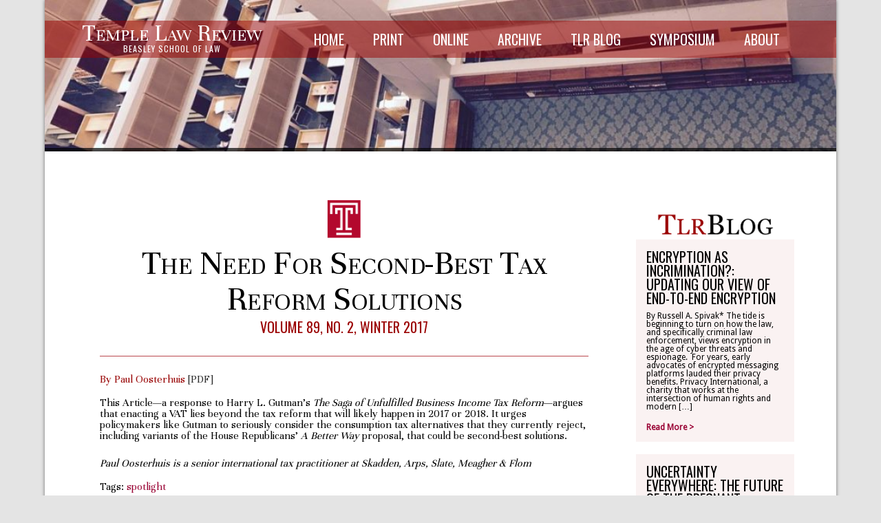

--- FILE ---
content_type: text/html; charset=UTF-8
request_url: https://www.templelawreview.org/article/the-need-for-second-best-tax-reform-solutions/
body_size: 34955
content:
<!--------------------------
   TLR 2017 Revision
   Generic Single (Ex: Symposia, TLR articles)
  -------------------------->
<!DOCTYPE html>
<html lang="en-US">

<head>
   <meta http-equiv="Content-Type" content="text/html; charset=UTF-8">
   <title>Temple Law Review  &raquo; The Need for Second-Best Tax Reform Solutions</title>
   <meta name="description" content="">
   <link rel="alternate" type="text/xml" title="Temple Law Review RSS 0.92 Feed" href="https://www.templelawreview.org/feed/rss/">
   <link rel="alternate" type="application/atom+xml" title="Temple Law Review Atom Feed" href="https://www.templelawreview.org/feed/atom/">
   <link rel="alternate" type="application/rss+xml" title="Temple Law Review RSS 2.0 Feed" href="https://www.templelawreview.org/feed/">
   <link rel="pingback" href="https://www.templelawreview.org/lawreview/xmlrpc.php">
   <link rel="icon" type="image/ico" href="/favicon.ico">
   <meta name='robots' content='max-image-preview:large' />
<link rel='dns-prefetch' href='//secure.gravatar.com' />
<link rel='dns-prefetch' href='//stats.wp.com' />
<link rel='dns-prefetch' href='//v0.wordpress.com' />
<link rel='dns-prefetch' href='//i0.wp.com' />
<script type="text/javascript">
/* <![CDATA[ */
window._wpemojiSettings = {"baseUrl":"https:\/\/s.w.org\/images\/core\/emoji\/15.0.3\/72x72\/","ext":".png","svgUrl":"https:\/\/s.w.org\/images\/core\/emoji\/15.0.3\/svg\/","svgExt":".svg","source":{"concatemoji":"https:\/\/www.templelawreview.org\/lawreview\/wp-includes\/js\/wp-emoji-release.min.js?ver=d704fa8abfb8b52659b19494abbd124a"}};
/*! This file is auto-generated */
!function(i,n){var o,s,e;function c(e){try{var t={supportTests:e,timestamp:(new Date).valueOf()};sessionStorage.setItem(o,JSON.stringify(t))}catch(e){}}function p(e,t,n){e.clearRect(0,0,e.canvas.width,e.canvas.height),e.fillText(t,0,0);var t=new Uint32Array(e.getImageData(0,0,e.canvas.width,e.canvas.height).data),r=(e.clearRect(0,0,e.canvas.width,e.canvas.height),e.fillText(n,0,0),new Uint32Array(e.getImageData(0,0,e.canvas.width,e.canvas.height).data));return t.every(function(e,t){return e===r[t]})}function u(e,t,n){switch(t){case"flag":return n(e,"\ud83c\udff3\ufe0f\u200d\u26a7\ufe0f","\ud83c\udff3\ufe0f\u200b\u26a7\ufe0f")?!1:!n(e,"\ud83c\uddfa\ud83c\uddf3","\ud83c\uddfa\u200b\ud83c\uddf3")&&!n(e,"\ud83c\udff4\udb40\udc67\udb40\udc62\udb40\udc65\udb40\udc6e\udb40\udc67\udb40\udc7f","\ud83c\udff4\u200b\udb40\udc67\u200b\udb40\udc62\u200b\udb40\udc65\u200b\udb40\udc6e\u200b\udb40\udc67\u200b\udb40\udc7f");case"emoji":return!n(e,"\ud83d\udc26\u200d\u2b1b","\ud83d\udc26\u200b\u2b1b")}return!1}function f(e,t,n){var r="undefined"!=typeof WorkerGlobalScope&&self instanceof WorkerGlobalScope?new OffscreenCanvas(300,150):i.createElement("canvas"),a=r.getContext("2d",{willReadFrequently:!0}),o=(a.textBaseline="top",a.font="600 32px Arial",{});return e.forEach(function(e){o[e]=t(a,e,n)}),o}function t(e){var t=i.createElement("script");t.src=e,t.defer=!0,i.head.appendChild(t)}"undefined"!=typeof Promise&&(o="wpEmojiSettingsSupports",s=["flag","emoji"],n.supports={everything:!0,everythingExceptFlag:!0},e=new Promise(function(e){i.addEventListener("DOMContentLoaded",e,{once:!0})}),new Promise(function(t){var n=function(){try{var e=JSON.parse(sessionStorage.getItem(o));if("object"==typeof e&&"number"==typeof e.timestamp&&(new Date).valueOf()<e.timestamp+604800&&"object"==typeof e.supportTests)return e.supportTests}catch(e){}return null}();if(!n){if("undefined"!=typeof Worker&&"undefined"!=typeof OffscreenCanvas&&"undefined"!=typeof URL&&URL.createObjectURL&&"undefined"!=typeof Blob)try{var e="postMessage("+f.toString()+"("+[JSON.stringify(s),u.toString(),p.toString()].join(",")+"));",r=new Blob([e],{type:"text/javascript"}),a=new Worker(URL.createObjectURL(r),{name:"wpTestEmojiSupports"});return void(a.onmessage=function(e){c(n=e.data),a.terminate(),t(n)})}catch(e){}c(n=f(s,u,p))}t(n)}).then(function(e){for(var t in e)n.supports[t]=e[t],n.supports.everything=n.supports.everything&&n.supports[t],"flag"!==t&&(n.supports.everythingExceptFlag=n.supports.everythingExceptFlag&&n.supports[t]);n.supports.everythingExceptFlag=n.supports.everythingExceptFlag&&!n.supports.flag,n.DOMReady=!1,n.readyCallback=function(){n.DOMReady=!0}}).then(function(){return e}).then(function(){var e;n.supports.everything||(n.readyCallback(),(e=n.source||{}).concatemoji?t(e.concatemoji):e.wpemoji&&e.twemoji&&(t(e.twemoji),t(e.wpemoji)))}))}((window,document),window._wpemojiSettings);
/* ]]> */
</script>
<style id='wp-emoji-styles-inline-css' type='text/css'>

	img.wp-smiley, img.emoji {
		display: inline !important;
		border: none !important;
		box-shadow: none !important;
		height: 1em !important;
		width: 1em !important;
		margin: 0 0.07em !important;
		vertical-align: -0.1em !important;
		background: none !important;
		padding: 0 !important;
	}
</style>
<link rel='stylesheet' id='wp-block-library-css' href='https://www.templelawreview.org/lawreview/wp-includes/css/dist/block-library/style.min.css?ver=d704fa8abfb8b52659b19494abbd124a' type='text/css' media='all' />
<link rel='stylesheet' id='mediaelement-css' href='https://www.templelawreview.org/lawreview/wp-includes/js/mediaelement/mediaelementplayer-legacy.min.css?ver=4.2.17' type='text/css' media='all' />
<link rel='stylesheet' id='wp-mediaelement-css' href='https://www.templelawreview.org/lawreview/wp-includes/js/mediaelement/wp-mediaelement.min.css?ver=d704fa8abfb8b52659b19494abbd124a' type='text/css' media='all' />
<style id='jetpack-sharing-buttons-style-inline-css' type='text/css'>
.jetpack-sharing-buttons__services-list{display:flex;flex-direction:row;flex-wrap:wrap;gap:0;list-style-type:none;margin:5px;padding:0}.jetpack-sharing-buttons__services-list.has-small-icon-size{font-size:12px}.jetpack-sharing-buttons__services-list.has-normal-icon-size{font-size:16px}.jetpack-sharing-buttons__services-list.has-large-icon-size{font-size:24px}.jetpack-sharing-buttons__services-list.has-huge-icon-size{font-size:36px}@media print{.jetpack-sharing-buttons__services-list{display:none!important}}.editor-styles-wrapper .wp-block-jetpack-sharing-buttons{gap:0;padding-inline-start:0}ul.jetpack-sharing-buttons__services-list.has-background{padding:1.25em 2.375em}
</style>
<style id='classic-theme-styles-inline-css' type='text/css'>
/*! This file is auto-generated */
.wp-block-button__link{color:#fff;background-color:#32373c;border-radius:9999px;box-shadow:none;text-decoration:none;padding:calc(.667em + 2px) calc(1.333em + 2px);font-size:1.125em}.wp-block-file__button{background:#32373c;color:#fff;text-decoration:none}
</style>
<style id='global-styles-inline-css' type='text/css'>
body{--wp--preset--color--black: #000000;--wp--preset--color--cyan-bluish-gray: #abb8c3;--wp--preset--color--white: #ffffff;--wp--preset--color--pale-pink: #f78da7;--wp--preset--color--vivid-red: #cf2e2e;--wp--preset--color--luminous-vivid-orange: #ff6900;--wp--preset--color--luminous-vivid-amber: #fcb900;--wp--preset--color--light-green-cyan: #7bdcb5;--wp--preset--color--vivid-green-cyan: #00d084;--wp--preset--color--pale-cyan-blue: #8ed1fc;--wp--preset--color--vivid-cyan-blue: #0693e3;--wp--preset--color--vivid-purple: #9b51e0;--wp--preset--gradient--vivid-cyan-blue-to-vivid-purple: linear-gradient(135deg,rgba(6,147,227,1) 0%,rgb(155,81,224) 100%);--wp--preset--gradient--light-green-cyan-to-vivid-green-cyan: linear-gradient(135deg,rgb(122,220,180) 0%,rgb(0,208,130) 100%);--wp--preset--gradient--luminous-vivid-amber-to-luminous-vivid-orange: linear-gradient(135deg,rgba(252,185,0,1) 0%,rgba(255,105,0,1) 100%);--wp--preset--gradient--luminous-vivid-orange-to-vivid-red: linear-gradient(135deg,rgba(255,105,0,1) 0%,rgb(207,46,46) 100%);--wp--preset--gradient--very-light-gray-to-cyan-bluish-gray: linear-gradient(135deg,rgb(238,238,238) 0%,rgb(169,184,195) 100%);--wp--preset--gradient--cool-to-warm-spectrum: linear-gradient(135deg,rgb(74,234,220) 0%,rgb(151,120,209) 20%,rgb(207,42,186) 40%,rgb(238,44,130) 60%,rgb(251,105,98) 80%,rgb(254,248,76) 100%);--wp--preset--gradient--blush-light-purple: linear-gradient(135deg,rgb(255,206,236) 0%,rgb(152,150,240) 100%);--wp--preset--gradient--blush-bordeaux: linear-gradient(135deg,rgb(254,205,165) 0%,rgb(254,45,45) 50%,rgb(107,0,62) 100%);--wp--preset--gradient--luminous-dusk: linear-gradient(135deg,rgb(255,203,112) 0%,rgb(199,81,192) 50%,rgb(65,88,208) 100%);--wp--preset--gradient--pale-ocean: linear-gradient(135deg,rgb(255,245,203) 0%,rgb(182,227,212) 50%,rgb(51,167,181) 100%);--wp--preset--gradient--electric-grass: linear-gradient(135deg,rgb(202,248,128) 0%,rgb(113,206,126) 100%);--wp--preset--gradient--midnight: linear-gradient(135deg,rgb(2,3,129) 0%,rgb(40,116,252) 100%);--wp--preset--font-size--small: 13px;--wp--preset--font-size--medium: 20px;--wp--preset--font-size--large: 36px;--wp--preset--font-size--x-large: 42px;--wp--preset--spacing--20: 0.44rem;--wp--preset--spacing--30: 0.67rem;--wp--preset--spacing--40: 1rem;--wp--preset--spacing--50: 1.5rem;--wp--preset--spacing--60: 2.25rem;--wp--preset--spacing--70: 3.38rem;--wp--preset--spacing--80: 5.06rem;--wp--preset--shadow--natural: 6px 6px 9px rgba(0, 0, 0, 0.2);--wp--preset--shadow--deep: 12px 12px 50px rgba(0, 0, 0, 0.4);--wp--preset--shadow--sharp: 6px 6px 0px rgba(0, 0, 0, 0.2);--wp--preset--shadow--outlined: 6px 6px 0px -3px rgba(255, 255, 255, 1), 6px 6px rgba(0, 0, 0, 1);--wp--preset--shadow--crisp: 6px 6px 0px rgba(0, 0, 0, 1);}:where(.is-layout-flex){gap: 0.5em;}:where(.is-layout-grid){gap: 0.5em;}body .is-layout-flex{display: flex;}body .is-layout-flex{flex-wrap: wrap;align-items: center;}body .is-layout-flex > *{margin: 0;}body .is-layout-grid{display: grid;}body .is-layout-grid > *{margin: 0;}:where(.wp-block-columns.is-layout-flex){gap: 2em;}:where(.wp-block-columns.is-layout-grid){gap: 2em;}:where(.wp-block-post-template.is-layout-flex){gap: 1.25em;}:where(.wp-block-post-template.is-layout-grid){gap: 1.25em;}.has-black-color{color: var(--wp--preset--color--black) !important;}.has-cyan-bluish-gray-color{color: var(--wp--preset--color--cyan-bluish-gray) !important;}.has-white-color{color: var(--wp--preset--color--white) !important;}.has-pale-pink-color{color: var(--wp--preset--color--pale-pink) !important;}.has-vivid-red-color{color: var(--wp--preset--color--vivid-red) !important;}.has-luminous-vivid-orange-color{color: var(--wp--preset--color--luminous-vivid-orange) !important;}.has-luminous-vivid-amber-color{color: var(--wp--preset--color--luminous-vivid-amber) !important;}.has-light-green-cyan-color{color: var(--wp--preset--color--light-green-cyan) !important;}.has-vivid-green-cyan-color{color: var(--wp--preset--color--vivid-green-cyan) !important;}.has-pale-cyan-blue-color{color: var(--wp--preset--color--pale-cyan-blue) !important;}.has-vivid-cyan-blue-color{color: var(--wp--preset--color--vivid-cyan-blue) !important;}.has-vivid-purple-color{color: var(--wp--preset--color--vivid-purple) !important;}.has-black-background-color{background-color: var(--wp--preset--color--black) !important;}.has-cyan-bluish-gray-background-color{background-color: var(--wp--preset--color--cyan-bluish-gray) !important;}.has-white-background-color{background-color: var(--wp--preset--color--white) !important;}.has-pale-pink-background-color{background-color: var(--wp--preset--color--pale-pink) !important;}.has-vivid-red-background-color{background-color: var(--wp--preset--color--vivid-red) !important;}.has-luminous-vivid-orange-background-color{background-color: var(--wp--preset--color--luminous-vivid-orange) !important;}.has-luminous-vivid-amber-background-color{background-color: var(--wp--preset--color--luminous-vivid-amber) !important;}.has-light-green-cyan-background-color{background-color: var(--wp--preset--color--light-green-cyan) !important;}.has-vivid-green-cyan-background-color{background-color: var(--wp--preset--color--vivid-green-cyan) !important;}.has-pale-cyan-blue-background-color{background-color: var(--wp--preset--color--pale-cyan-blue) !important;}.has-vivid-cyan-blue-background-color{background-color: var(--wp--preset--color--vivid-cyan-blue) !important;}.has-vivid-purple-background-color{background-color: var(--wp--preset--color--vivid-purple) !important;}.has-black-border-color{border-color: var(--wp--preset--color--black) !important;}.has-cyan-bluish-gray-border-color{border-color: var(--wp--preset--color--cyan-bluish-gray) !important;}.has-white-border-color{border-color: var(--wp--preset--color--white) !important;}.has-pale-pink-border-color{border-color: var(--wp--preset--color--pale-pink) !important;}.has-vivid-red-border-color{border-color: var(--wp--preset--color--vivid-red) !important;}.has-luminous-vivid-orange-border-color{border-color: var(--wp--preset--color--luminous-vivid-orange) !important;}.has-luminous-vivid-amber-border-color{border-color: var(--wp--preset--color--luminous-vivid-amber) !important;}.has-light-green-cyan-border-color{border-color: var(--wp--preset--color--light-green-cyan) !important;}.has-vivid-green-cyan-border-color{border-color: var(--wp--preset--color--vivid-green-cyan) !important;}.has-pale-cyan-blue-border-color{border-color: var(--wp--preset--color--pale-cyan-blue) !important;}.has-vivid-cyan-blue-border-color{border-color: var(--wp--preset--color--vivid-cyan-blue) !important;}.has-vivid-purple-border-color{border-color: var(--wp--preset--color--vivid-purple) !important;}.has-vivid-cyan-blue-to-vivid-purple-gradient-background{background: var(--wp--preset--gradient--vivid-cyan-blue-to-vivid-purple) !important;}.has-light-green-cyan-to-vivid-green-cyan-gradient-background{background: var(--wp--preset--gradient--light-green-cyan-to-vivid-green-cyan) !important;}.has-luminous-vivid-amber-to-luminous-vivid-orange-gradient-background{background: var(--wp--preset--gradient--luminous-vivid-amber-to-luminous-vivid-orange) !important;}.has-luminous-vivid-orange-to-vivid-red-gradient-background{background: var(--wp--preset--gradient--luminous-vivid-orange-to-vivid-red) !important;}.has-very-light-gray-to-cyan-bluish-gray-gradient-background{background: var(--wp--preset--gradient--very-light-gray-to-cyan-bluish-gray) !important;}.has-cool-to-warm-spectrum-gradient-background{background: var(--wp--preset--gradient--cool-to-warm-spectrum) !important;}.has-blush-light-purple-gradient-background{background: var(--wp--preset--gradient--blush-light-purple) !important;}.has-blush-bordeaux-gradient-background{background: var(--wp--preset--gradient--blush-bordeaux) !important;}.has-luminous-dusk-gradient-background{background: var(--wp--preset--gradient--luminous-dusk) !important;}.has-pale-ocean-gradient-background{background: var(--wp--preset--gradient--pale-ocean) !important;}.has-electric-grass-gradient-background{background: var(--wp--preset--gradient--electric-grass) !important;}.has-midnight-gradient-background{background: var(--wp--preset--gradient--midnight) !important;}.has-small-font-size{font-size: var(--wp--preset--font-size--small) !important;}.has-medium-font-size{font-size: var(--wp--preset--font-size--medium) !important;}.has-large-font-size{font-size: var(--wp--preset--font-size--large) !important;}.has-x-large-font-size{font-size: var(--wp--preset--font-size--x-large) !important;}
.wp-block-navigation a:where(:not(.wp-element-button)){color: inherit;}
:where(.wp-block-post-template.is-layout-flex){gap: 1.25em;}:where(.wp-block-post-template.is-layout-grid){gap: 1.25em;}
:where(.wp-block-columns.is-layout-flex){gap: 2em;}:where(.wp-block-columns.is-layout-grid){gap: 2em;}
.wp-block-pullquote{font-size: 1.5em;line-height: 1.6;}
</style>
<link rel='stylesheet' id='google-font-css' href='https://fonts.googleapis.com/css?family=Cardo%3Aregular&#038;ver=d704fa8abfb8b52659b19494abbd124a' type='text/css' media='all' />
<link rel='stylesheet' id='screen-css' href='https://www.templelawreview.org/lawreview/assets/themes/temple-law-review-theme/css/screen.css?ver=d704fa8abfb8b52659b19494abbd124a' type='text/css' media='screen' />
<link rel='stylesheet' id='style-css' href='https://www.templelawreview.org/lawreview/assets/themes/temple-law-review-theme/css/style.css?ver=d704fa8abfb8b52659b19494abbd124a' type='text/css' media='all' />
<link rel='stylesheet' id='print-css' href='https://www.templelawreview.org/lawreview/assets/themes/temple-law-review-theme/css/print.css?ver=d704fa8abfb8b52659b19494abbd124a' type='text/css' media='print' />
<script type="text/javascript" src="https://www.templelawreview.org/lawreview/wp-includes/js/jquery/jquery.min.js?ver=3.7.1" id="jquery-core-js"></script>
<script type="text/javascript" src="https://www.templelawreview.org/lawreview/wp-includes/js/jquery/jquery-migrate.min.js?ver=3.4.1" id="jquery-migrate-js"></script>
<script type="text/javascript" src="https://www.templelawreview.org/lawreview/assets/themes/temple-law-review-theme/javascript/expand.js?ver=d704fa8abfb8b52659b19494abbd124a" id="expand-js"></script>
<script type="text/javascript" src="https://www.templelawreview.org/lawreview/assets/themes/temple-law-review-theme/javascript/h5.js?ver=d704fa8abfb8b52659b19494abbd124a" id="h5-js"></script>
<script type="text/javascript" src="https://www.templelawreview.org/lawreview/assets/themes/temple-law-review-theme/javascript/init.js?ver=d704fa8abfb8b52659b19494abbd124a" id="custom-init-js"></script>
<link rel="https://api.w.org/" href="https://www.templelawreview.org/wp-json/" /><link rel="EditURI" type="application/rsd+xml" title="RSD" href="https://www.templelawreview.org/lawreview/xmlrpc.php?rsd" />

<link rel="canonical" href="https://www.templelawreview.org/article/the-need-for-second-best-tax-reform-solutions/" />
<link rel='shortlink' href='https://www.templelawreview.org/?p=3525' />
<link rel="alternate" type="application/json+oembed" href="https://www.templelawreview.org/wp-json/oembed/1.0/embed?url=https%3A%2F%2Fwww.templelawreview.org%2Farticle%2Fthe-need-for-second-best-tax-reform-solutions%2F" />
<link rel="alternate" type="text/xml+oembed" href="https://www.templelawreview.org/wp-json/oembed/1.0/embed?url=https%3A%2F%2Fwww.templelawreview.org%2Farticle%2Fthe-need-for-second-best-tax-reform-solutions%2F&#038;format=xml" />
	<style>img#wpstats{display:none}</style>
		
<!-- Jetpack Open Graph Tags -->
<meta property="og:type" content="article" />
<meta property="og:title" content="The Need for Second-Best Tax Reform Solutions" />
<meta property="og:url" content="https://www.templelawreview.org/article/the-need-for-second-best-tax-reform-solutions/" />
<meta property="og:description" content="This Article—a response to Harry L. Gutman’s The Saga of Unfulfilled Business Income Tax Reform—argues that enacting a VAT lies beyond the tax reform that will likely happen in 2017 or 2018. It urg…" />
<meta property="article:published_time" content="2017-05-13T22:04:24+00:00" />
<meta property="article:modified_time" content="2017-05-25T01:07:23+00:00" />
<meta property="og:site_name" content="Temple Law Review" />
<meta property="og:image" content="https://i0.wp.com/www.templelawreview.org/lawreview/assets/uploads/2017/12/cropped-Beasley_4C_PMS201_Black_School.png?fit=512%2C512&#038;ssl=1" />
<meta property="og:image:width" content="512" />
<meta property="og:image:height" content="512" />
<meta property="og:image:alt" content="" />
<meta property="og:locale" content="en_US" />
<meta name="twitter:text:title" content="The Need for Second-Best Tax Reform Solutions" />
<meta name="twitter:image" content="https://i0.wp.com/www.templelawreview.org/lawreview/assets/uploads/2017/12/cropped-Beasley_4C_PMS201_Black_School.png?fit=240%2C240&amp;ssl=1" />
<meta name="twitter:card" content="summary" />

<!-- End Jetpack Open Graph Tags -->
<link rel="icon" href="https://i0.wp.com/www.templelawreview.org/lawreview/assets/uploads/2017/12/cropped-Beasley_4C_PMS201_Black_School.png?fit=32%2C32&#038;ssl=1" sizes="32x32" />
<link rel="icon" href="https://i0.wp.com/www.templelawreview.org/lawreview/assets/uploads/2017/12/cropped-Beasley_4C_PMS201_Black_School.png?fit=192%2C192&#038;ssl=1" sizes="192x192" />
<link rel="apple-touch-icon" href="https://i0.wp.com/www.templelawreview.org/lawreview/assets/uploads/2017/12/cropped-Beasley_4C_PMS201_Black_School.png?fit=180%2C180&#038;ssl=1" />
<meta name="msapplication-TileImage" content="https://i0.wp.com/www.templelawreview.org/lawreview/assets/uploads/2017/12/cropped-Beasley_4C_PMS201_Black_School.png?fit=270%2C270&#038;ssl=1" />
   <script>
  (function(i,s,o,g,r,a,m){i['GoogleAnalyticsObject']=r;i[r]=i[r]||function(){
  (i[r].q=i[r].q||[]).push(arguments)},i[r].l=1*new Date();a=s.createElement(o),
  m=s.getElementsByTagName(o)[0];a.async=1;a.src=g;m.parentNode.insertBefore(a,m)
  })(window,document,'script','//www.google-analytics.com/analytics.js','ga');

  ga('create', 'UA-16512022-13', 'auto');
  ga('send', 'pageview');

</script></head>

<body data-rsssl=1 class="article-template-default single single-article postid-3525">

<div class="container">
   <div class="span-24 last" >

      <!-- "Home" Header -->
                        <div class="span-24 last" id="header-other" style="background-image:url('https://templelawreview.org/lawreview/assets/uploads/2017/05/header-other.jpg');  background-size:100%">
            <div id="nav-inner-other">
               <div id="nav-left">
                  <div id="tlr-headerwrapper">
                     <a href="https://www.templelawreview.org" alt="TLR Home">
                     <span id="tlr-headertop">Temple Law Review</span>
                     <span id="tlr-headerbottom">BEASLEY SCHOOL OF LAW</span>
                     </a>
                  </div>
               </div>
               <div id="nav-menu"><div class="menu-primary-nav-container"><ul id="menu-primary-nav" class="menu"><li id="menu-item-1782" class="menu-item menu-item-type-post_type menu-item-object-page menu-item-home menu-item-1782"><a href="https://www.templelawreview.org/">Home</a></li>
<li id="menu-item-1783" class="menu-item menu-item-type-post_type menu-item-object-page current_page_parent menu-item-1783"><a title="View Current Edition" href="https://www.templelawreview.org/print-edition/">Print</a></li>
<li id="menu-item-2879" class="menu-item menu-item-type-post_type menu-item-object-page menu-item-2879"><a href="https://www.templelawreview.org/online-edition/">Online</a></li>
<li id="menu-item-1781" class="menu-item menu-item-type-post_type menu-item-object-page menu-item-1781"><a href="https://www.templelawreview.org/archive/">Archive</a></li>
<li id="menu-item-2847" class="menu-item menu-item-type-post_type menu-item-object-page menu-item-2847"><a href="https://www.templelawreview.org/forums/">TLR Blog</a></li>
<li id="menu-item-5752" class="menu-item menu-item-type-post_type menu-item-object-page menu-item-has-children menu-item-5752"><a href="https://www.templelawreview.org/symposium/">Symposium</a>
<ul class="sub-menu">
	<li id="menu-item-1850" class="menu-item menu-item-type-post_type menu-item-object-page menu-item-1850"><a href="https://www.templelawreview.org/symposium-schedule/">Schedule</a></li>
	<li id="menu-item-6868" class="menu-item menu-item-type-post_type menu-item-object-page menu-item-6868"><a href="https://www.templelawreview.org/?page_id=6862">Symposium Recordings</a></li>
	<li id="menu-item-5791" class="menu-item menu-item-type-post_type menu-item-object-page menu-item-5791"><a href="https://www.templelawreview.org/?page_id=5788">About the Freedman Fellowship</a></li>
	<li id="menu-item-1866" class="menu-item menu-item-type-post_type menu-item-object-page menu-item-1866"><a href="https://www.templelawreview.org/directions/">Transportation</a></li>
</ul>
</li>
<li id="menu-item-2862" class="menu-item menu-item-type-post_type menu-item-object-page menu-item-has-children menu-item-2862"><a href="https://www.templelawreview.org/about-temple-law-review/">About</a>
<ul class="sub-menu">
	<li id="menu-item-1860" class="menu-item menu-item-type-post_type menu-item-object-page menu-item-1860"><a href="https://www.templelawreview.org/masthead/">Masthead</a></li>
	<li id="menu-item-8016" class="menu-item menu-item-type-post_type menu-item-object-page menu-item-8016"><a href="https://www.templelawreview.org/directory/">Directory</a></li>
	<li id="menu-item-5928" class="menu-item menu-item-type-post_type menu-item-object-page menu-item-5928"><a href="https://www.templelawreview.org/write-on-information/">Write-On</a></li>
	<li id="menu-item-5839" class="menu-item menu-item-type-post_type menu-item-object-page menu-item-5839"><a href="https://www.templelawreview.org/diversity-statement/">Write-On Personal Statement</a></li>
	<li id="menu-item-5867" class="menu-item menu-item-type-post_type menu-item-object-page menu-item-5867"><a href="https://www.templelawreview.org/the-annual-edward-d-ohlbaum-paper-in-advocacy/">Ohlbaum Paper in Advocacy</a></li>
	<li id="menu-item-1859" class="menu-item menu-item-type-post_type menu-item-object-page menu-item-1859"><a href="https://www.templelawreview.org/submissions/">Submissions</a></li>
	<li id="menu-item-1864" class="menu-item menu-item-type-post_type menu-item-object-page menu-item-1864"><a href="https://www.templelawreview.org/subscriptions/">Subscriptions</a></li>
	<li id="menu-item-1858" class="menu-item menu-item-type-post_type menu-item-object-page menu-item-1858"><a href="https://www.templelawreview.org/contact/">Contact</a></li>
	<li id="menu-item-6805" class="menu-item menu-item-type-post_type menu-item-object-page menu-item-6805"><a href="https://www.templelawreview.org/tlr-alumni/">TLR Alumni</a></li>
	<li id="menu-item-6807" class="menu-item menu-item-type-post_type menu-item-object-page menu-item-6807"><a href="https://www.templelawreview.org/make-a-donation/">Make A Donation</a></li>
</ul>
</li>
</ul></div></div>
            </div>
            <div id="nav-bottom-other"/>
         </div>  



         </div>
</div>
<div class="span-24 last" id="maincontent">

<div class="span-18 prepend-2 no-padding" id="content">

   
      <section class="span-18 last">
         <article id="post-3525">

            <!-- header -->
            <img id="tlr-logo" src="https://www.templelawreview.org/lawreview/assets/themes/temple-law-review-theme/images/logo.png"/>
            <div id="tlr-page-title">
               The Need for Second-Best Tax Reform Solutions            </div>
                           <div id="tlr-vol" class="text-center">Volume 89, No. 2, Winter 2017</div>      
                        <div id="tlr-spacer-20"></div>            
            <div id="tlr-divider"></div>
            <div id="tlr-spacer-20"></div>


            <!-- single is a TLR page from a volume -->
                           <div id="tlr-authors">
                  By Paul Oosterhuis <a href="https://www.templelawreview.org/lawreview/assets/uploads/2017/05/Oosterhuis-89-Temp.-L.-Rev.-353.pdf" alt="Oosterhuis - 89 Temp. L. Rev. 353">[PDF]</a>               </div>

               
            <!-- single is a blog/forum post -->
                        
            
            <!-- main content -->
            <div id="tlr-spacer-5"></div>
            <div id="tlr-text-content">
               <p>This Article—a response to Harry L. Gutman’s <em>The Saga of Unfulfilled Business Income Tax Reform</em>—argues that enacting a VAT lies beyond the tax reform that will likely happen in 2017 or 2018. It urges policymakers like Gutman to seriously consider the consumption tax alternatives that they currently reject, including variants of the House Republicans’ <em>A Better Way </em>proposal, that could be second-best solutions.</p>
                           </div>

            <!-- author byline -->
            <div id="tlr-author-byline">
               Paul Oosterhuis is a senior international tax practitioner at Skadden, Arps, Slate, Meagher &amp; Flom            </div>            
            <div id="tlr-spacer-5"></div>

         </article>

         <div id="tlr-text-content">
                        <p>Tags: <a href="https://www.templelawreview.org/topics/spotlight/" rel="tag">spotlight</a></p>                     </div>

      </section>

      	
</div>
<div id="sidebar" class="span-6 last widget-area">
   <?/* Recent Forum Widget */?>
         
   
   <aside class="widget">
      <a href="https://www.templelawreview.org/forums/"><img src="https://www.templelawreview.org/lawreview/assets/themes/temple-law-review-theme/images/tlrblog.png" id="tlr-blog-logo" /></a>

               <div id="tlr-sidebar">	
            <div id="tlr-sidebar-title"><a href="https://www.templelawreview.org/encryption-as-incrimination-updating-our-view-of-end-to-end-encryption/" rel="bookmark" title="Link to Encryption as Incrimination?: Updating Our View of End-to-End Encryption">Encryption as Incrimination?: Updating Our View of End-to-End Encryption</a></div>
            <div class="textwidget" id="tlr-sidebar-text"><p>By Russell A. Spivak* The tide is beginning to turn on how the law, and specifically criminal law enforcement, views encryption in the age of cyber threats and espionage.  For years, early advocates of encrypted messaging platforms lauded their privacy benefits. Privacy International, a charity that works at the intersection of human rights and modern [&hellip;]</p>
</div>
            <div id="tlr-sidebar-readmore"><a href="https://www.templelawreview.org/encryption-as-incrimination-updating-our-view-of-end-to-end-encryption/" rel="bookmark" title="Link to Encryption as Incrimination?: Updating Our View of End-to-End Encryption">Read More ></a></div>
         </div>
         <div id="tlr-spacer-10"></div>
               <div id="tlr-sidebar">	
            <div id="tlr-sidebar-title"><a href="https://www.templelawreview.org/uncertainty-everywhere-the-future-of-the-pregnant-workers-fairness-act-under-the-second-trump-administration/" rel="bookmark" title="Link to Uncertainty Everywhere: The Future of the Pregnant Workers Fairness Act Under the Second Trump Administration*">Uncertainty Everywhere: The Future of the Pregnant Workers Fairness Act Under the Second Trump Administration*</a></div>
            <div class="textwidget" id="tlr-sidebar-text"><p>*&nbsp;Brynn C. Chafin, Temple University Beasley School of Law, 2024. Introduction On January 20, 2025, President Donald Trump was sworn into office for his second term as President of the United States of America.[1]&nbsp;Although his administration has and will continue to affect all parts of American life, it will impact the Pregnant Workers Fairness Act [&hellip;]</p>
</div>
            <div id="tlr-sidebar-readmore"><a href="https://www.templelawreview.org/uncertainty-everywhere-the-future-of-the-pregnant-workers-fairness-act-under-the-second-trump-administration/" rel="bookmark" title="Link to Uncertainty Everywhere: The Future of the Pregnant Workers Fairness Act Under the Second Trump Administration*">Read More ></a></div>
         </div>
         <div id="tlr-spacer-10"></div>
               <div id="tlr-sidebar">	
            <div id="tlr-sidebar-title"><a href="https://www.templelawreview.org/actions-speak-louder-than-words-liberal-focus-on-individual-conduct-speech-is-a-losing-strategy/" rel="bookmark" title="Link to Actions Speak Louder Than Words: Liberal Focus on Individual Conduct &amp; Speech Is a Losing Strategy">Actions Speak Louder Than Words: Liberal Focus on Individual Conduct &amp; Speech Is a Losing Strategy</a></div>
            <div class="textwidget" id="tlr-sidebar-text"><p>By Fiona Burke, Temple Law Review Volume 96 Staff Editor Liberals have, as exit polls and Bernie Sanders point out, largely lost the working class and, in fact, most of America.  There are many reasons for this, all of which have been dissected and analyzed ad nauseum in the past few weeks and likely will be for even years. One such [&hellip;]</p>
</div>
            <div id="tlr-sidebar-readmore"><a href="https://www.templelawreview.org/actions-speak-louder-than-words-liberal-focus-on-individual-conduct-speech-is-a-losing-strategy/" rel="bookmark" title="Link to Actions Speak Louder Than Words: Liberal Focus on Individual Conduct &amp; Speech Is a Losing Strategy">Read More ></a></div>
         </div>
         <div id="tlr-spacer-10"></div>
               <div id="tlr-sidebar">	
            <div id="tlr-sidebar-title"><a href="https://www.templelawreview.org/will-the-supreme-court-grant-the-sackler-family-a-discharge-of-their-debt-through-purdue-pharma-l-p-s-bankruptcys-plan/" rel="bookmark" title="Link to Will the Supreme Court Grant The Sackler Family A Discharge Of Their Debt Through Purdue Pharma L.P.’s Bankruptcy Plan?">Will the Supreme Court Grant The Sackler Family A Discharge Of Their Debt Through Purdue Pharma L.P.’s Bankruptcy Plan?</a></div>
            <div class="textwidget" id="tlr-sidebar-text"><p>Author: Jasnoor Hundal In early August 2023, the Supreme Court stayed the Second Circuit Court of Appeals’ decision, In re Purdue Pharma L.P., and granted certiorari to hear oral argument in December of 2023. The parties were asked to brief and argue “[w]hether the Bankruptcy Code authorizes a court to approve, as part of a [&hellip;]</p>
</div>
            <div id="tlr-sidebar-readmore"><a href="https://www.templelawreview.org/will-the-supreme-court-grant-the-sackler-family-a-discharge-of-their-debt-through-purdue-pharma-l-p-s-bankruptcys-plan/" rel="bookmark" title="Link to Will the Supreme Court Grant The Sackler Family A Discharge Of Their Debt Through Purdue Pharma L.P.’s Bankruptcy Plan?">Read More ></a></div>
         </div>
         <div id="tlr-spacer-10"></div>
         </aside>

      <?/* Dynamic Sidebar */?>
            
</div>             </div>

         <div class="span-24 last" id="footer">


            <div id="tlr-copyright" class="span-12 text-right">
               Copyright 2017 Temple University, <a href="http://www.law.temple.edu/">Beasley School of Law</a>
            </div>

            <div class="span-12 last" id="tlr-search">
               <form name="input" action="https://www.templelawreview.org/" method="get" class="searchentry">
                  <label for="s" class="hidden">Search TLR</label>
                  <input type="text" placeholder="Search TLR..." value="" name="s" id="tlr-search-bar" style="color:#B4B4B4;"/>
                  <input type="submit" value="search" id="tlr-search-button"/>
               </form>
            </div>            

         </div>


      <script type="text/javascript" src="https://stats.wp.com/e-202605.js" id="jetpack-stats-js" data-wp-strategy="defer"></script>
<script type="text/javascript" id="jetpack-stats-js-after">
/* <![CDATA[ */
_stq = window._stq || [];
_stq.push([ "view", JSON.parse("{\"v\":\"ext\",\"blog\":\"234336826\",\"post\":\"3525\",\"tz\":\"-5\",\"srv\":\"www.templelawreview.org\",\"j\":\"1:14.0\"}") ]);
_stq.push([ "clickTrackerInit", "234336826", "3525" ]);
/* ]]> */
</script>
   </body>
</html>

--- FILE ---
content_type: text/css
request_url: https://www.templelawreview.org/lawreview/assets/themes/temple-law-review-theme/css/style.css?ver=d704fa8abfb8b52659b19494abbd124a
body_size: 14701
content:
@import url('https://fonts.googleapis.com/css?family=Oswald');
@import url('https://fonts.googleapis.com/css?family=Cantata+One');
@import url('https://fonts.googleapis.com/css?family=Unna');
@import url('https://fonts.googleapis.com/css?family=Droid+Sans');



a:link {
    text-decoration:none;
    color:#990033;
}


a:hover{color:;}


body {
   background-repeat:no-repeat;
   background-attachment:scroll;
   background-position:center top;
   background:rgba(228,228,228,1);  
   font-family: 'Georgia', serif;
   font-size:.78em;
   height:auto;
}


h1 {
   font-size:1.2em;
   line-height:1.3em;
}


h1 a {
 color:#2b2525;
}


h1 a:hover {
 color:#990033;
}


h2 {
   font-size:1.2em;
   line-height:1.3em;
   color:#2b2525;
   text-decoration:none;
}


footer p a {
text-decoration:none;    
}


h4 {
   font-size:1.5em;
   color:#990033;
   line-height:.5em;
}


h5 {
   font-family:'Helvetica',Arial,sans-serif;
   color:#A5A5A5;
}


h2 a {
   color:#2b2525;
}


#footer {
   background-color:#000000;    
   color:#979797;
   font-family: 'Oswald', sans-serif;	
   font-size:12px;
   font-style: normal;
   line-height: ;
   vertical-align: middle;
   height: 65px;
}

	
#maincontent {
   background:#ffffff;
}


#content {
   padding-right:2.2em;
   color:#515151;
   padding-top: 2em;
   padding-bottom: 3em;
}


#content.no-padding {
   padding-top: 0;
}


#content a {
   color:#2C2C2C;
}


#content a:hover {
   color:#990033;
}


#content p a {
   color:#990033;
}


#content p a:hover {
   color:#2C2C2C;
}


#printit {
   background-image:url(../images/printoff.png);
   background-repeat:no-repeat;
   width:19px;
   height:19px;
   background-color:transparent;
   border:none;
   cursor: pointer;
   float: right;
   margin-top: -10px;
}


.hidden {
   position:absolute;
   left:-10000px;
   top:auto;
   width:1px;
   height:1px;
   overflow:hidden;
}


.noexpand {
   font-size:12px;
   font-weight:100;
   padding-left:30px;
   padding-right:10px;    
}


.expand {
   font-size:12px;
   font-weight:100;
}


.expand a:link, .expand a:visited {
   background:url(../images/plus.png) no-repeat 0 10px;
   padding-left:30px;
   padding-right:10px;
}


.expand a.open:link, .expand a.open:visited {
   background:url(../images/minus.png) no-repeat 0% 10px;
   background-color:#F3F3F3;
}


.container {
   -moz-box-shadow:0px 0px 5px #6D6D6D;
   -webkit-box-shadow:0px 0px 5px  #6D6D6D;
   box-shadow:0px 0px 5px #6D6D6D;
}


.text-center {
    text-align: center;
}


.text-left {
    text-align: left;
}


.text-right {
    text-align: right;
}


#header {
   width:100%;
   height:550px;
}


#header-other {
   width:100%;
   height:220px;
}


#nav-wrapper {
   float: left;
   width: 100%;
   height: 430px;	
   display: table;
   position: relative;	
}


#nav-middle {
   display: table-cell;
   vertical-align: middle;	
}


#nav-spotlight-text, #nav-spotlight-text a:link, #nav-spotlight-text a:visited, #nav-spotlight-text a:hover {
   padding-top:7px;
   padding-bottom:7px;	
   margin-left: auto;
   margin-right: auto;	   
   margin-bottom: 15px;	
   width: 250px;
   
   letter-spacing: 1px;
   display: block;	   
   font-family: 'Oswald', sans-serif;	
   font-size:20px;
   font-style: normal;   
   font-weight: 100;   
   color:#ffffff;
   background:rgba(154,0,0,0.7);
}


#nav-spotlight, #nav-spotlight a:link, #nav-spotlight a:visited, #nav-spotlight a:hover {
   width: 1000px;
   margin-left: auto;
   margin-right: auto;	
   line-height:1;
   text-align:center;
   font-size: 60px;
   letter-spacing: -0.5px;
   font-style: normal;
   font-weight: 100;
   text-decoration: none;
   font-family: 'Unna', sans-serif;	
   color:#ffffff;
}


#nav-spotlight-author, #nav-spotlight-author a:link, #nav-spotlight-author a:visited, #nav-spotlight-author a:hover {
   padding-top:20px;	
   display: block;	
   font-size: 30px;
   font-style: italic;
}


#nav-inner {
   width: 100%;	
   height: 70px;
   margin-top: 40px;
}


#nav-inner-other {
   width: 100%;	
   height: 70px;
   margin-top: 30px;
}


#nav-bottom-other {
   clear: both;
   margin-top:115px;	
   height: 5px;
   width: 100%;	
   background:rgba(0,0,0,0.7);
}


#nav-bottom {
   clear: both;
   height: 10px;
   width: 100%;
   background:rgba(154,0,0,0.5);
}


#nav-left {
   display:table;
   position: relative;
   z-index: 100;	
   width: 370px;
   float:left;
   background:rgba(154,0,0,0);  
   height:2.7em; 
   color:#ffffff;
   text-decoration: none;
   text-align: center;
}


#tlr-headerwrapper
{
  display:table-cell;
  vertical-align:middle;
}  


#tlr-headertop {
  line-height:36px;
  display: block;
  text-decoration: none;
  color:#ffffff;  	
  font-family: 'Unna', sans-serif;
  font-size: 36px;
  font-weight: 500;  
  font-variant: small-caps;
  text-transform: capitalize;
}

#tlr-headerbottom {
  margin-top:-1px;
  line-height:12px;
  display: block;
  text-decoration: none;
  color:#ffffff;  	
  font-family: 'Oswald', sans-serif;	
  font-size: 12px;
  font-weight: 200;  
  letter-spacing: 1px;
}


#nav-menu ul {
   list-style: none;
   padding: 0;
   margin: 0;
}


#nav-menu > div > ul {
   padding-left:1.9em;
}


#nav-menu {
   vertical-align:middle;
   position: relative;	
   clear:none;
   width: 1150px;   
   background:rgba(154,0,0,0.5);
   height:2.7em; 
   color:#ffffff;
   font-family: 'Oswald', sans-serif;	
   text-transform: uppercase;
   font-size: 20px;
   font-style: bold;
   font-weight: 200;
   overflow: visible;
}


#nav-menu li {
   float: left;	
   position: relative;	
   vertical-align:middle;  
   display: block;
   height: 2em;
   margin: 0 0px 0px;
}


#nav-menu li a {
   line-height:2.7em;
   height:2.7em; 
   text-decoration: none;
   color:#ffffff;
   display: block;
   padding: 0px 21px 0px;
}


#nav-menu li:hover, #nav-menu li a:hover, #nav-menu .current-menu-item {
   background-color:rgba(0, 0, 0, .85);
}


#nav-menu .sub-menu {
   position: absolute;
   border-top: 0px solid #990033;
   background-color: #2b2525;
   background-color: rgba(0, 0, 0, .85);
   max-height: 0;
   transition: 1s;
   overflow: hidden;
   font-size: 15px;
   z-index:999;
}


#nav-menu li {
   height: auto;
}


#nav-menu li:hover > .sub-menu {
   display: block;
   max-height: 99em;
}


#nav-menu .sub-menu li {
   margin: 0;
   top: 0;
   float: none;	
}


#nav-menu .sub-menu li a {
   margin: 0;
   top: 0;
   float: none;	
   line-height: 1.4;
   height: auto;
   display: block;
   padding: .8em 1em;
   width: auto;
   min-width: 1em;
}


#nav-menu .sub-menu li a:hover {
   text-decoration: underline;
}


#tlr-search-results {
  color:rgba(154,0,0,1);  	
  font-size: 24px;
  font-family: 'Oswald', sans-serif;	
  font-weight: 200;  
  font-style: bold;
}

#tlr-search-bar {
   width:200px;
   height:14px;
   padding:2%;
   margin-top:-1px;
   margin-left:15px;
   margin-right:15px;
   font-family: 'Oswald', sans-serif;	
   background-color:rgba(81,81,81,1);
   border:none;
   border-width:1px;
   border-color:#FFFFFF;   
   
}


#tlr-search-button {
   background-image: url(../images/search-new.png);
   background-repeat:no-repeat;
   background-size: contain;
   width:30px;
   height:30px;
   background-color:#000000;
   border:none;
   position:absolute;
   margin-top:-1px;
   padding-left: 30px;
}

#tlr-search {
   text-align:left;
   margin-top:1.5%;
   margin-right:3%;
   font-size:small;   
}


#tlr-spotlight-heading {
  line-height:1;
  text-align:center;
  font-size: 31px;
  letter-spacing: -0.5px;
  font-style: bold;
  font-weight: 100;
  text-decoration: none;
  font-family: 'Unna', sans-serif;
  color:#000000;  	

}


#tlr-spotlight-type {
  line-height:1;
  text-align:center;
  font-size: 25px;
  text-decoration: none;
  color:rgba(154,0,0,1);  	
  
  font-family: 'Oswald', sans-serif;	
  text-transform: uppercase;
  font-size: 20px;
  font-style: bold;
  font-weight: 200;  
}


#tlr-spotlight-authors {
  line-height:1;
  text-align:center;
  font-size: 25px;
  letter-spacing: -0.5px;
  font-style: italic;
  font-weight: 100;
  text-decoration: none;
  font-family: 'Unna', sans-serif;
  color:rgba(154,0,0,1);  	
}


#tlr-sidebar{
    padding: 15px 15px 15px;	
    font-family:'Helvetica',sans-serif;
    color:#666666;
      background:rgba(250,242,242,1);
}


#tlr-sidebar-title, #tlr-sidebar-title a:link, #tlr-sidebar-title a:visited{
  font-family: 'Oswald', sans-serif;	
  text-transform: uppercase;
  font-size: 20px;
  font-style: bold;
  line-height:1;  
  font-weight: 550;
  color:#000000;  
}


#tlr-sidebar-text{
  margin-top: 10px;
  line-height:1;
  font-size: 12px;
  font-style: normal;
  font-weight: 100;
  text-decoration: none;
  font-family: 'Droid Sans', sans-serif;
   color:#000000;  
}


#tlr-sidebar-readmore{
  line-height:1;
  font-size: 12px;
  font-style: bold;
  font-weight: 800;
  text-decoration: none;
  font-family: 'Droid Sans', sans-serif;
  color:#000000;  
}


#tlr-logo {
   margin-top:70px;
   margin-bottom:10px;
   margin-left: auto;
   margin-right: auto;
   display: block;
   width: 50px;
}


#tlr-blog-logo {
   margin-top:70px;
   margin-bottom:5px;
   margin-left: auto;
   margin-right: auto;
   display: block;
   width: 170px;
}


#tlr-page-title {
   line-height:1;   
   text-align:center;
   color:#000000;
   letter-spacing: -0.5px;
   font-size: 52px;   
   font-family: 'Unna', sans-serif;
   font-weight: 100;
   font-variant: small-caps;
   text-transform: capitalize;
}


#tlr-vol {
  text-align:center;
  color:rgba(154,0,0,1);  	
  font-size: 20px;
  font-family: 'Oswald', sans-serif;	
  font-weight: 200;  
  font-style: bold;
  text-transform: uppercase;
}


#tlr-subheading {
  text-align:left;
  text-decoration: none;
  color:rgba(0,0,0,1);  	
  font-family: 'Oswald', sans-serif;	
  font-size: 50px;
  font-style: bold;
  font-weight: 200;  
  width:100%;  
}


#tlr-abstract {
  line-height:1;      
  text-align:left;
  font-size: 16px;
  font-style: normal;
  font-weight: 100;
  text-decoration: none;
  font-family: 'Unna', sans-serif;
  color:#000000;  	
}


#tlr-title {
  line-height:1.1;   
  text-align:left;
  font-size: 20px;
  font-style: bold;
  font-weight: 800;
  text-decoration: none;
  font-family: 'Unna', sans-serif;
  color:#000000;  	
}


#tlr-title-small {
  line-height:1;
  text-align:left;
  font-size: 16px;
  font-style: bold;
  font-weight: 800;
  text-decoration: none;
  font-family: 'Unna', sans-serif;
  color:#000000;  
}


#tlr-authors {
  line-height:1;     
  text-align:left;
  font-size: 16px;
  font-style: normal;
  font-weight: 100;
  text-decoration: none;
  font-family: 'Unna', sans-serif;
  color:rgba(152,0,0,1);
}



#tlr-author-byline {
  line-height:1;     
  text-align:left;
  font-size: 16px;
  font-style: italic;
  font-weight: 100;
  text-decoration: none;
  font-family: 'Unna', sans-serif;
  color:#000000;
}


#tlr-next {
  text-align:left;
  text-decoration: none;
  color:rgba(0,0,0,1);  	
  font-family: 'Oswald', sans-serif;	
  font-size: 20px;
  font-style: bold;
  font-weight: 200;  
}


#tlr-text-content {
  line-height:1;
  text-align:left;
  font-size: 16px;
  font-style: normal;
  font-weight: 100;
  text-decoration: none;
  font-family: 'Unna', sans-serif;
  color:#000000; 
}


#tlr-copyright{
   float:right;
   text-align:right;
   margin-top:25px;
   margin-right:3%;
   font-size:small;
   font-family: 'Oswald', sans-serif;	
}


#tlr-spacer-1 {
	height:1px;
   width:100%;
   display:inline-block;
}


#tlr-spacer-5 {
	height:5px;
   width:100%;
   display:inline-block;   
}


#tlr-spacer-10 {
	height:10px;
   width:100%;
   display:inline-block;   
}


#tlr-spacer-20 {
	height:20px;
   width:100%;
   display:inline-block;
}


#tlr-spacer-40 {
	height:40px;
   width:100%;
   display:inline-block;   
}


#tlr-divider {
  padding-top: 1px;
  padding-bottom:1px;	  
  border-bottom:solid;
  border-width:1px;
  border-color:#BA474D;
  width:100%;  
}




/* Old Stuff */

#content h1.pagetitle {
   text-transform: uppercase;	
   line-height:1;
   text-align:center;
   font-size: 35px;
   letter-spacing: -0.5px;
   font-style: normal;
   font-weight: 100;
   text-decoration: none;
   font-family: 'Unna', sans-serif;
   color:#000000;  
}

#content h1.pagetitle:first-letter {
   font-size: 150%;
}

#content h1.pagetitle a{
   color:#990033;
   font-size:34px;
   font-weight:100;
   margin-bottom:2%;
   margin-top:4%;
   line-height:130%;
}

#sidebar{
   background-color:transparent;
   padding-left:2.5em;
   padding-right:2.5em;
   height:100%;
   color:#444444;
}

#sidebar a{
   color:#990033;
}

#sidebar a:hover{
   color:#2A2A2A;
}

/* Widgets */

.widget {
    padding-top:1.5em;
    padding-bottom:1em;
}

.widget p a{
    color:#990033;
    text-decoration:underline;
}

.widget p a:hover{
    color:#363335;
}


.clickto{
   font-family:'Helvetica',sans-serif;
   color:#990033;
   font-size:11px;
   font-weight:100;
}

.archivevolnumber{
   font-size:16px;
   font-weight:bold;
   color:#454545;
}




.contactname{
   width:80%;
   padding:5px;
   position:relative;
   top:-15px;
   -moz-box-shadow: inset 1px 1px 2px   rgba(0,0,0,.2);
   -webkit-box-shadow: inset 1px 1px 2px  rgba(0,0,0,.2);
   box-shadow: inset 1px 1px 2px rgba(0,0,0,.2);
}

.check{
   vertical-align:middle;
   margin-right:10%;
   width: 19px;
   height: 25px;
   border:none;
   background-color:#dbdbdb;
   margin-top:0%;
}

.contactcomment{
   height:90px;
   width:90%;
   position:relative;
   top:-15px;
   -moz-box-shadow: inset 1px 1px 2px rgba(0,0,0,.2);
   -webkit-box-shadow: inset 1px 1px 2px  rgba(0,0,0,.2);
   box-shadow: inset 1px 1px 2px rgba(0,0,0,.2);
}

.submitbutton{
   background-color:#990033;
   border:none;
   width:15%;
   padding:5px;
   color:#ffffff;
   margin-right:5px;
   position:relative;
   top:-10px;
}

#contactintro{
    margin-bottom:1.6%;
}

#questionnature p{
    font-size:1.2em;
    color:#898989;
    position:relative;
    top:-10px;
}

#masttext{
    text-align:center;
    line-height:10%;
    }

#masttext h2{
    line-height:60%;
}

#searchlinks{color:#9A9A9A;margin-top:0%;margin-left:0%;font-size:11px;text-align:left;}

#searchlinks a{color:#787878;}



#address{
    
    background-color:#6F6F6F;
    padding-left:3.53em;
    color:#454545;
    font-size:x-small;
    width:96.4%;
    height:7.9em;
    margin-bottom:0em;
    line-height
}

#school{
    color:#444444;
    font-size:small;
   margin-top:3%;
   margin-bottom:.6%;
}

#bease{
    text-transform:uppercase;
    font-size:.8em;
    letter-spacing:.2em;
    
}

#copyright a{
     color:#D0D0D0;
}

#copyright a:hover{
     color:#FFFFFF;
}

.page-id-37 h1.pagetitle {
 display: none;
}

#searchlinks ul {
    list-style: none;
    display: inline;
    margin: 0;
    padding: 0;
}

#searchlinks li {
    margin: 0 6px 0 0;
    padding: 0;
    display: inline;
}
#searchlinks li:after {
    content: " |";
    margin-left: 6px;
}
#searchlinks li:last-child:after {
    content: "";
}


--- FILE ---
content_type: application/javascript
request_url: https://www.templelawreview.org/lawreview/assets/themes/temple-law-review-theme/javascript/init.js?ver=d704fa8abfb8b52659b19494abbd124a
body_size: 501
content:
;var scoped_init = {}; (function($){
	scoped_init = this;
	
	$(document).ready(function () {
		
		// --- first section initially expanded:
	    $("h2.expand").toggler({initShow: ""});
       $("div.expand").toggler({initShow: ""});
	    // --- Other options:
	    //$("h2.expand").toggler({method: "toggle", speed: 0});
	    //$("h2.expand").toggler({method: "toggle"});
	    //$("h2.expand").toggler({speed: "fast"});
	    //$("h2.expand").toggler({method: "fadeToggle"});
	    //$("h2.expand").toggler({method: "slideFadeToggle"});    
	    $("#content").expandAll({trigger: "h2.expand", ref: "div.demo",  speed: 300, oneSwitch: false});
	
		 $("#printit").click( function() {
                $('#divToPrint').jqprint();
                return false;
            });
		
	});
	
})(jQuery);